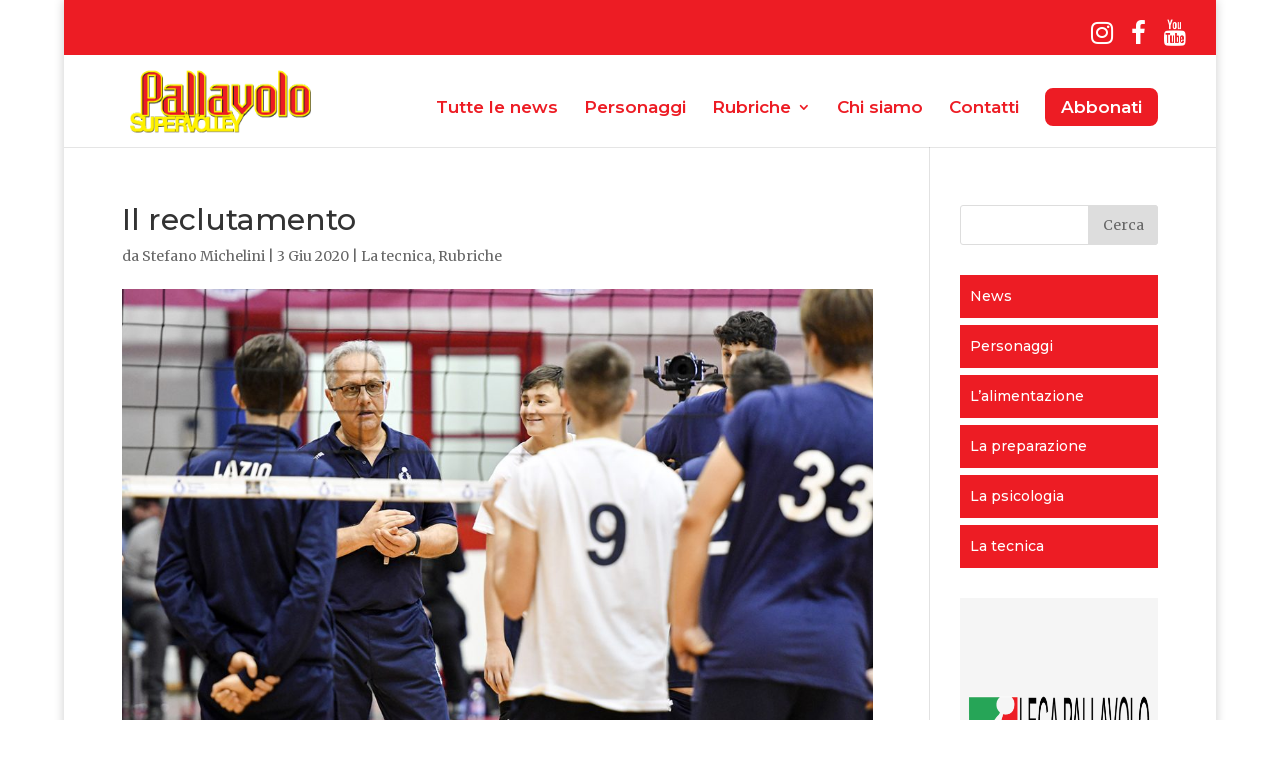

--- FILE ---
content_type: text/html; charset=UTF-8
request_url: https://www.supervolley.eu/rubriche/il-reclutamento/
body_size: 8516
content:
<!DOCTYPE html>
<html lang="it-IT">
<head>
	<meta charset="UTF-8" />
<meta http-equiv="X-UA-Compatible" content="IE=edge">
	<link rel="pingback" href="https://www.supervolley.eu/xmlrpc.php" />

	<script type="text/javascript">
		document.documentElement.className = 'js';
	</script>

	<script>var et_site_url='https://www.supervolley.eu';var et_post_id='1211';function et_core_page_resource_fallback(a,b){"undefined"===typeof b&&(b=a.sheet.cssRules&&0===a.sheet.cssRules.length);b&&(a.onerror=null,a.onload=null,a.href?a.href=et_site_url+"/?et_core_page_resource="+a.id+et_post_id:a.src&&(a.src=et_site_url+"/?et_core_page_resource="+a.id+et_post_id))}
</script><title>Il reclutamento | Pallavolo SUPERVOLLEY</title>
<meta name='robots' content='max-image-preview:large' />
	<style>img:is([sizes="auto" i], [sizes^="auto," i]) { contain-intrinsic-size: 3000px 1500px }</style>
	<link rel='dns-prefetch' href='//fonts.googleapis.com' />
<link rel="alternate" type="application/rss+xml" title="Pallavolo SUPERVOLLEY &raquo; Feed" href="https://www.supervolley.eu/feed/" />
<link rel="alternate" type="application/rss+xml" title="Pallavolo SUPERVOLLEY &raquo; Feed dei commenti" href="https://www.supervolley.eu/comments/feed/" />
<script type="text/javascript">
/* <![CDATA[ */
window._wpemojiSettings = {"baseUrl":"https:\/\/s.w.org\/images\/core\/emoji\/15.0.3\/72x72\/","ext":".png","svgUrl":"https:\/\/s.w.org\/images\/core\/emoji\/15.0.3\/svg\/","svgExt":".svg","source":{"concatemoji":"https:\/\/www.supervolley.eu\/wp-includes\/js\/wp-emoji-release.min.js?ver=6.7.2"}};
/*! This file is auto-generated */
!function(i,n){var o,s,e;function c(e){try{var t={supportTests:e,timestamp:(new Date).valueOf()};sessionStorage.setItem(o,JSON.stringify(t))}catch(e){}}function p(e,t,n){e.clearRect(0,0,e.canvas.width,e.canvas.height),e.fillText(t,0,0);var t=new Uint32Array(e.getImageData(0,0,e.canvas.width,e.canvas.height).data),r=(e.clearRect(0,0,e.canvas.width,e.canvas.height),e.fillText(n,0,0),new Uint32Array(e.getImageData(0,0,e.canvas.width,e.canvas.height).data));return t.every(function(e,t){return e===r[t]})}function u(e,t,n){switch(t){case"flag":return n(e,"\ud83c\udff3\ufe0f\u200d\u26a7\ufe0f","\ud83c\udff3\ufe0f\u200b\u26a7\ufe0f")?!1:!n(e,"\ud83c\uddfa\ud83c\uddf3","\ud83c\uddfa\u200b\ud83c\uddf3")&&!n(e,"\ud83c\udff4\udb40\udc67\udb40\udc62\udb40\udc65\udb40\udc6e\udb40\udc67\udb40\udc7f","\ud83c\udff4\u200b\udb40\udc67\u200b\udb40\udc62\u200b\udb40\udc65\u200b\udb40\udc6e\u200b\udb40\udc67\u200b\udb40\udc7f");case"emoji":return!n(e,"\ud83d\udc26\u200d\u2b1b","\ud83d\udc26\u200b\u2b1b")}return!1}function f(e,t,n){var r="undefined"!=typeof WorkerGlobalScope&&self instanceof WorkerGlobalScope?new OffscreenCanvas(300,150):i.createElement("canvas"),a=r.getContext("2d",{willReadFrequently:!0}),o=(a.textBaseline="top",a.font="600 32px Arial",{});return e.forEach(function(e){o[e]=t(a,e,n)}),o}function t(e){var t=i.createElement("script");t.src=e,t.defer=!0,i.head.appendChild(t)}"undefined"!=typeof Promise&&(o="wpEmojiSettingsSupports",s=["flag","emoji"],n.supports={everything:!0,everythingExceptFlag:!0},e=new Promise(function(e){i.addEventListener("DOMContentLoaded",e,{once:!0})}),new Promise(function(t){var n=function(){try{var e=JSON.parse(sessionStorage.getItem(o));if("object"==typeof e&&"number"==typeof e.timestamp&&(new Date).valueOf()<e.timestamp+604800&&"object"==typeof e.supportTests)return e.supportTests}catch(e){}return null}();if(!n){if("undefined"!=typeof Worker&&"undefined"!=typeof OffscreenCanvas&&"undefined"!=typeof URL&&URL.createObjectURL&&"undefined"!=typeof Blob)try{var e="postMessage("+f.toString()+"("+[JSON.stringify(s),u.toString(),p.toString()].join(",")+"));",r=new Blob([e],{type:"text/javascript"}),a=new Worker(URL.createObjectURL(r),{name:"wpTestEmojiSupports"});return void(a.onmessage=function(e){c(n=e.data),a.terminate(),t(n)})}catch(e){}c(n=f(s,u,p))}t(n)}).then(function(e){for(var t in e)n.supports[t]=e[t],n.supports.everything=n.supports.everything&&n.supports[t],"flag"!==t&&(n.supports.everythingExceptFlag=n.supports.everythingExceptFlag&&n.supports[t]);n.supports.everythingExceptFlag=n.supports.everythingExceptFlag&&!n.supports.flag,n.DOMReady=!1,n.readyCallback=function(){n.DOMReady=!0}}).then(function(){return e}).then(function(){var e;n.supports.everything||(n.readyCallback(),(e=n.source||{}).concatemoji?t(e.concatemoji):e.wpemoji&&e.twemoji&&(t(e.twemoji),t(e.wpemoji)))}))}((window,document),window._wpemojiSettings);
/* ]]> */
</script>
<meta content="Divi v.3.26.6" name="generator"/><link rel='stylesheet' id='sbi_styles-css' href='https://www.supervolley.eu/wp-content/plugins/instagram-feed/css/sbi-styles.min.css?ver=6.7.1' type='text/css' media='all' />
<style id='wp-emoji-styles-inline-css' type='text/css'>

	img.wp-smiley, img.emoji {
		display: inline !important;
		border: none !important;
		box-shadow: none !important;
		height: 1em !important;
		width: 1em !important;
		margin: 0 0.07em !important;
		vertical-align: -0.1em !important;
		background: none !important;
		padding: 0 !important;
	}
</style>
<link rel='stylesheet' id='wp-block-library-css' href='https://www.supervolley.eu/wp-includes/css/dist/block-library/style.min.css?ver=6.7.2' type='text/css' media='all' />
<style id='classic-theme-styles-inline-css' type='text/css'>
/*! This file is auto-generated */
.wp-block-button__link{color:#fff;background-color:#32373c;border-radius:9999px;box-shadow:none;text-decoration:none;padding:calc(.667em + 2px) calc(1.333em + 2px);font-size:1.125em}.wp-block-file__button{background:#32373c;color:#fff;text-decoration:none}
</style>
<style id='global-styles-inline-css' type='text/css'>
:root{--wp--preset--aspect-ratio--square: 1;--wp--preset--aspect-ratio--4-3: 4/3;--wp--preset--aspect-ratio--3-4: 3/4;--wp--preset--aspect-ratio--3-2: 3/2;--wp--preset--aspect-ratio--2-3: 2/3;--wp--preset--aspect-ratio--16-9: 16/9;--wp--preset--aspect-ratio--9-16: 9/16;--wp--preset--color--black: #000000;--wp--preset--color--cyan-bluish-gray: #abb8c3;--wp--preset--color--white: #ffffff;--wp--preset--color--pale-pink: #f78da7;--wp--preset--color--vivid-red: #cf2e2e;--wp--preset--color--luminous-vivid-orange: #ff6900;--wp--preset--color--luminous-vivid-amber: #fcb900;--wp--preset--color--light-green-cyan: #7bdcb5;--wp--preset--color--vivid-green-cyan: #00d084;--wp--preset--color--pale-cyan-blue: #8ed1fc;--wp--preset--color--vivid-cyan-blue: #0693e3;--wp--preset--color--vivid-purple: #9b51e0;--wp--preset--gradient--vivid-cyan-blue-to-vivid-purple: linear-gradient(135deg,rgba(6,147,227,1) 0%,rgb(155,81,224) 100%);--wp--preset--gradient--light-green-cyan-to-vivid-green-cyan: linear-gradient(135deg,rgb(122,220,180) 0%,rgb(0,208,130) 100%);--wp--preset--gradient--luminous-vivid-amber-to-luminous-vivid-orange: linear-gradient(135deg,rgba(252,185,0,1) 0%,rgba(255,105,0,1) 100%);--wp--preset--gradient--luminous-vivid-orange-to-vivid-red: linear-gradient(135deg,rgba(255,105,0,1) 0%,rgb(207,46,46) 100%);--wp--preset--gradient--very-light-gray-to-cyan-bluish-gray: linear-gradient(135deg,rgb(238,238,238) 0%,rgb(169,184,195) 100%);--wp--preset--gradient--cool-to-warm-spectrum: linear-gradient(135deg,rgb(74,234,220) 0%,rgb(151,120,209) 20%,rgb(207,42,186) 40%,rgb(238,44,130) 60%,rgb(251,105,98) 80%,rgb(254,248,76) 100%);--wp--preset--gradient--blush-light-purple: linear-gradient(135deg,rgb(255,206,236) 0%,rgb(152,150,240) 100%);--wp--preset--gradient--blush-bordeaux: linear-gradient(135deg,rgb(254,205,165) 0%,rgb(254,45,45) 50%,rgb(107,0,62) 100%);--wp--preset--gradient--luminous-dusk: linear-gradient(135deg,rgb(255,203,112) 0%,rgb(199,81,192) 50%,rgb(65,88,208) 100%);--wp--preset--gradient--pale-ocean: linear-gradient(135deg,rgb(255,245,203) 0%,rgb(182,227,212) 50%,rgb(51,167,181) 100%);--wp--preset--gradient--electric-grass: linear-gradient(135deg,rgb(202,248,128) 0%,rgb(113,206,126) 100%);--wp--preset--gradient--midnight: linear-gradient(135deg,rgb(2,3,129) 0%,rgb(40,116,252) 100%);--wp--preset--font-size--small: 13px;--wp--preset--font-size--medium: 20px;--wp--preset--font-size--large: 36px;--wp--preset--font-size--x-large: 42px;--wp--preset--spacing--20: 0.44rem;--wp--preset--spacing--30: 0.67rem;--wp--preset--spacing--40: 1rem;--wp--preset--spacing--50: 1.5rem;--wp--preset--spacing--60: 2.25rem;--wp--preset--spacing--70: 3.38rem;--wp--preset--spacing--80: 5.06rem;--wp--preset--shadow--natural: 6px 6px 9px rgba(0, 0, 0, 0.2);--wp--preset--shadow--deep: 12px 12px 50px rgba(0, 0, 0, 0.4);--wp--preset--shadow--sharp: 6px 6px 0px rgba(0, 0, 0, 0.2);--wp--preset--shadow--outlined: 6px 6px 0px -3px rgba(255, 255, 255, 1), 6px 6px rgba(0, 0, 0, 1);--wp--preset--shadow--crisp: 6px 6px 0px rgba(0, 0, 0, 1);}:where(.is-layout-flex){gap: 0.5em;}:where(.is-layout-grid){gap: 0.5em;}body .is-layout-flex{display: flex;}.is-layout-flex{flex-wrap: wrap;align-items: center;}.is-layout-flex > :is(*, div){margin: 0;}body .is-layout-grid{display: grid;}.is-layout-grid > :is(*, div){margin: 0;}:where(.wp-block-columns.is-layout-flex){gap: 2em;}:where(.wp-block-columns.is-layout-grid){gap: 2em;}:where(.wp-block-post-template.is-layout-flex){gap: 1.25em;}:where(.wp-block-post-template.is-layout-grid){gap: 1.25em;}.has-black-color{color: var(--wp--preset--color--black) !important;}.has-cyan-bluish-gray-color{color: var(--wp--preset--color--cyan-bluish-gray) !important;}.has-white-color{color: var(--wp--preset--color--white) !important;}.has-pale-pink-color{color: var(--wp--preset--color--pale-pink) !important;}.has-vivid-red-color{color: var(--wp--preset--color--vivid-red) !important;}.has-luminous-vivid-orange-color{color: var(--wp--preset--color--luminous-vivid-orange) !important;}.has-luminous-vivid-amber-color{color: var(--wp--preset--color--luminous-vivid-amber) !important;}.has-light-green-cyan-color{color: var(--wp--preset--color--light-green-cyan) !important;}.has-vivid-green-cyan-color{color: var(--wp--preset--color--vivid-green-cyan) !important;}.has-pale-cyan-blue-color{color: var(--wp--preset--color--pale-cyan-blue) !important;}.has-vivid-cyan-blue-color{color: var(--wp--preset--color--vivid-cyan-blue) !important;}.has-vivid-purple-color{color: var(--wp--preset--color--vivid-purple) !important;}.has-black-background-color{background-color: var(--wp--preset--color--black) !important;}.has-cyan-bluish-gray-background-color{background-color: var(--wp--preset--color--cyan-bluish-gray) !important;}.has-white-background-color{background-color: var(--wp--preset--color--white) !important;}.has-pale-pink-background-color{background-color: var(--wp--preset--color--pale-pink) !important;}.has-vivid-red-background-color{background-color: var(--wp--preset--color--vivid-red) !important;}.has-luminous-vivid-orange-background-color{background-color: var(--wp--preset--color--luminous-vivid-orange) !important;}.has-luminous-vivid-amber-background-color{background-color: var(--wp--preset--color--luminous-vivid-amber) !important;}.has-light-green-cyan-background-color{background-color: var(--wp--preset--color--light-green-cyan) !important;}.has-vivid-green-cyan-background-color{background-color: var(--wp--preset--color--vivid-green-cyan) !important;}.has-pale-cyan-blue-background-color{background-color: var(--wp--preset--color--pale-cyan-blue) !important;}.has-vivid-cyan-blue-background-color{background-color: var(--wp--preset--color--vivid-cyan-blue) !important;}.has-vivid-purple-background-color{background-color: var(--wp--preset--color--vivid-purple) !important;}.has-black-border-color{border-color: var(--wp--preset--color--black) !important;}.has-cyan-bluish-gray-border-color{border-color: var(--wp--preset--color--cyan-bluish-gray) !important;}.has-white-border-color{border-color: var(--wp--preset--color--white) !important;}.has-pale-pink-border-color{border-color: var(--wp--preset--color--pale-pink) !important;}.has-vivid-red-border-color{border-color: var(--wp--preset--color--vivid-red) !important;}.has-luminous-vivid-orange-border-color{border-color: var(--wp--preset--color--luminous-vivid-orange) !important;}.has-luminous-vivid-amber-border-color{border-color: var(--wp--preset--color--luminous-vivid-amber) !important;}.has-light-green-cyan-border-color{border-color: var(--wp--preset--color--light-green-cyan) !important;}.has-vivid-green-cyan-border-color{border-color: var(--wp--preset--color--vivid-green-cyan) !important;}.has-pale-cyan-blue-border-color{border-color: var(--wp--preset--color--pale-cyan-blue) !important;}.has-vivid-cyan-blue-border-color{border-color: var(--wp--preset--color--vivid-cyan-blue) !important;}.has-vivid-purple-border-color{border-color: var(--wp--preset--color--vivid-purple) !important;}.has-vivid-cyan-blue-to-vivid-purple-gradient-background{background: var(--wp--preset--gradient--vivid-cyan-blue-to-vivid-purple) !important;}.has-light-green-cyan-to-vivid-green-cyan-gradient-background{background: var(--wp--preset--gradient--light-green-cyan-to-vivid-green-cyan) !important;}.has-luminous-vivid-amber-to-luminous-vivid-orange-gradient-background{background: var(--wp--preset--gradient--luminous-vivid-amber-to-luminous-vivid-orange) !important;}.has-luminous-vivid-orange-to-vivid-red-gradient-background{background: var(--wp--preset--gradient--luminous-vivid-orange-to-vivid-red) !important;}.has-very-light-gray-to-cyan-bluish-gray-gradient-background{background: var(--wp--preset--gradient--very-light-gray-to-cyan-bluish-gray) !important;}.has-cool-to-warm-spectrum-gradient-background{background: var(--wp--preset--gradient--cool-to-warm-spectrum) !important;}.has-blush-light-purple-gradient-background{background: var(--wp--preset--gradient--blush-light-purple) !important;}.has-blush-bordeaux-gradient-background{background: var(--wp--preset--gradient--blush-bordeaux) !important;}.has-luminous-dusk-gradient-background{background: var(--wp--preset--gradient--luminous-dusk) !important;}.has-pale-ocean-gradient-background{background: var(--wp--preset--gradient--pale-ocean) !important;}.has-electric-grass-gradient-background{background: var(--wp--preset--gradient--electric-grass) !important;}.has-midnight-gradient-background{background: var(--wp--preset--gradient--midnight) !important;}.has-small-font-size{font-size: var(--wp--preset--font-size--small) !important;}.has-medium-font-size{font-size: var(--wp--preset--font-size--medium) !important;}.has-large-font-size{font-size: var(--wp--preset--font-size--large) !important;}.has-x-large-font-size{font-size: var(--wp--preset--font-size--x-large) !important;}
:where(.wp-block-post-template.is-layout-flex){gap: 1.25em;}:where(.wp-block-post-template.is-layout-grid){gap: 1.25em;}
:where(.wp-block-columns.is-layout-flex){gap: 2em;}:where(.wp-block-columns.is-layout-grid){gap: 2em;}
:root :where(.wp-block-pullquote){font-size: 1.5em;line-height: 1.6;}
</style>
<link rel='stylesheet' id='divi-style-css' href='https://www.supervolley.eu/wp-content/themes/Divi/style.css?ver=3.26.6' type='text/css' media='all' />
<link rel='stylesheet' id='et-builder-googlefonts-cached-css' href='https://fonts.googleapis.com/css?family=Montserrat%3A100%2C100italic%2C200%2C200italic%2C300%2C300italic%2Cregular%2Citalic%2C500%2C500italic%2C600%2C600italic%2C700%2C700italic%2C800%2C800italic%2C900%2C900italic%7CMerriweather%3A300%2C300italic%2Cregular%2Citalic%2C700%2C700italic%2C900%2C900italic&#038;ver=6.7.2#038;subset=latin,latin-ext' type='text/css' media='all' />
<link rel='stylesheet' id='dashicons-css' href='https://www.supervolley.eu/wp-includes/css/dashicons.min.css?ver=6.7.2' type='text/css' media='all' />
<script type="text/javascript" src="https://www.supervolley.eu/wp-includes/js/jquery/jquery.min.js?ver=3.7.1" id="jquery-core-js"></script>
<script type="text/javascript" src="https://www.supervolley.eu/wp-includes/js/jquery/jquery-migrate.min.js?ver=3.4.1" id="jquery-migrate-js"></script>
<link rel="https://api.w.org/" href="https://www.supervolley.eu/wp-json/" /><link rel="alternate" title="JSON" type="application/json" href="https://www.supervolley.eu/wp-json/wp/v2/posts/1211" /><link rel="EditURI" type="application/rsd+xml" title="RSD" href="https://www.supervolley.eu/xmlrpc.php?rsd" />
<meta name="generator" content="WordPress 6.7.2" />
<link rel="canonical" href="https://www.supervolley.eu/rubriche/il-reclutamento/" />
<link rel='shortlink' href='https://www.supervolley.eu/?p=1211' />
<link rel="alternate" title="oEmbed (JSON)" type="application/json+oembed" href="https://www.supervolley.eu/wp-json/oembed/1.0/embed?url=https%3A%2F%2Fwww.supervolley.eu%2Frubriche%2Fil-reclutamento%2F" />
<link rel="alternate" title="oEmbed (XML)" type="text/xml+oembed" href="https://www.supervolley.eu/wp-json/oembed/1.0/embed?url=https%3A%2F%2Fwww.supervolley.eu%2Frubriche%2Fil-reclutamento%2F&#038;format=xml" />
<!-- Instagram Feed CSS -->
<style type="text/css">
.sbi_photo_wrap, .sbi_photo, .sbi_photo img { 
    background-color: #fff;
    padding: 5px;
}
</style>
<meta name="viewport" content="width=device-width, initial-scale=1.0, maximum-scale=1.0, user-scalable=0" /><!-- Rename "Read more..." button -->
<script type="text/javascript">
	jQuery(document).ready(function(){
	jQuery(".more-link").text("VAI ALLA NEWS COMPLETA");
	});
</script>

<!-- Include font awesome library -->
<link rel="stylesheet" href="https://maxcdn.bootstrapcdn.com/font-awesome/4.6.3/css/font-awesome.min.css"><link rel="icon" href="https://www.supervolley.eu/wp-content/uploads/2019/03/cropped-logo-32x32.png" sizes="32x32" />
<link rel="icon" href="https://www.supervolley.eu/wp-content/uploads/2019/03/cropped-logo-192x192.png" sizes="192x192" />
<link rel="apple-touch-icon" href="https://www.supervolley.eu/wp-content/uploads/2019/03/cropped-logo-180x180.png" />
<meta name="msapplication-TileImage" content="https://www.supervolley.eu/wp-content/uploads/2019/03/cropped-logo-270x270.png" />
<link rel="stylesheet" id="et-core-unified-cached-inline-styles" href="https://www.supervolley.eu/wp-content/cache/et/1211/et-core-unified-17665143718108.min.css" onerror="et_core_page_resource_fallback(this, true)" onload="et_core_page_resource_fallback(this)" /></head>
<body class="post-template-default single single-post postid-1211 single-format-standard et_pb_button_helper_class et_fullwidth_secondary_nav et_fixed_nav et_boxed_layout et_show_nav et_cover_background et_secondary_nav_enabled et_secondary_nav_only_menu osx et_pb_gutters3 et_primary_nav_dropdown_animation_slide et_secondary_nav_dropdown_animation_fade et_pb_footer_columns3 et_header_style_left et_pb_pagebuilder_layout et_right_sidebar et_divi_theme et-db et_minified_js et_minified_css">
	<div id="page-container">

					<div id="top-header">
			<div class="container clearfix">

			
				<div id="et-secondary-menu">
				<ul id="et-secondary-nav" class="menu"><li class="menu-item menu-item-type-custom menu-item-object-custom menu-item-496"><a href="https://www.instagram.com/pallavolosupervolley/"><a href="https://www.instagram.com/pallavolosupervolley/" target="_blank" rel="noopener noreferrer"><i class="fa fa-instagram fa-2x" aria-hidden="true"></i></a></a></li>
<li class="menu-item menu-item-type-custom menu-item-object-custom menu-item-497"><a href="https://www.facebook.com/Supervolley/"><a href="https://www.facebook.com/Supervolley/" target="_blank" rel="noopener noreferrer"><i class="fa fa-facebook fa-2x" aria-hidden="true"></i></a></a></li>
<li class="menu-item menu-item-type-custom menu-item-object-custom menu-item-501"><a href="https://www.youtube.com/channel/UCFBD4gScszNqp-jHyWThygA"><a href="https://www.youtube.com/channel/UCFBD4gScszNqp-jHyWThygA" target="_blank" rel="noopener noreferrer"><i class="fa fa-youtube fa-2x" aria-hidden="true"></i></a></a></li>
</ul>				</div> <!-- #et-secondary-menu -->

			</div> <!-- .container -->
		</div> <!-- #top-header -->
		
	
			<header id="main-header" data-height-onload="66">
			<div class="container clearfix et_menu_container">
							<div class="logo_container">
					<span class="logo_helper"></span>
					<a href="https://www.supervolley.eu/">
						<img src="https://www.supervolley.eu/wp-content/uploads/2019/03/logo.png" alt="Pallavolo SUPERVOLLEY" id="logo" data-height-percentage="72" />
					</a>
				</div>
							<div id="et-top-navigation" data-height="66" data-fixed-height="40">
											<nav id="top-menu-nav">
						<ul id="top-menu" class="nav"><li id="menu-item-747" class="menu-item menu-item-type-post_type menu-item-object-page menu-item-747"><a href="https://www.supervolley.eu/news/">Tutte le news</a></li>
<li id="menu-item-87" class="menu-item menu-item-type-taxonomy menu-item-object-category menu-item-87"><a href="https://www.supervolley.eu/news/personaggi/">Personaggi</a></li>
<li id="menu-item-551" class="menu-item menu-item-type-custom menu-item-object-custom menu-item-has-children menu-item-551"><a href="#">Rubriche</a>
<ul class="sub-menu">
	<li id="menu-item-82" class="menu-item menu-item-type-taxonomy menu-item-object-category menu-item-82"><a href="https://www.supervolley.eu/news/rubriche/alimentazione/">L&#8217;alimentazione</a></li>
	<li id="menu-item-83" class="menu-item menu-item-type-taxonomy menu-item-object-category menu-item-83"><a href="https://www.supervolley.eu/news/rubriche/preparazione/">La preparazione</a></li>
	<li id="menu-item-84" class="menu-item menu-item-type-taxonomy menu-item-object-category menu-item-84"><a href="https://www.supervolley.eu/news/rubriche/psicologia/">La psicologia</a></li>
	<li id="menu-item-85" class="menu-item menu-item-type-taxonomy menu-item-object-category current-post-ancestor current-menu-parent current-post-parent menu-item-85"><a href="https://www.supervolley.eu/news/rubriche/tecnica/">La tecnica</a></li>
</ul>
</li>
<li id="menu-item-22" class="menu-item menu-item-type-post_type menu-item-object-page menu-item-22"><a href="https://www.supervolley.eu/chi-siamo/">Chi siamo</a></li>
<li id="menu-item-18" class="menu-item menu-item-type-post_type menu-item-object-page menu-item-18"><a href="https://www.supervolley.eu/contatti/">Contatti</a></li>
<li id="menu-item-24" class="ds-custom-link menu-item menu-item-type-custom menu-item-object-custom menu-item-24"><a href="https://www.printstop.it/shop/27-pallavolo-supervolley-abbonamento-annuale">Abbonati</a></li>
</ul>						</nav>
					
					
					
					
					<div id="et_mobile_nav_menu">
				<div class="mobile_nav closed">
					<span class="select_page">Seleziona una pagina</span>
					<span class="mobile_menu_bar mobile_menu_bar_toggle"></span>
				</div>
			</div>				</div> <!-- #et-top-navigation -->
			</div> <!-- .container -->
			<div class="et_search_outer">
				<div class="container et_search_form_container">
					<form role="search" method="get" class="et-search-form" action="https://www.supervolley.eu/">
					<input type="search" class="et-search-field" placeholder="Cerca &hellip;" value="" name="s" title="Cerca:" />					</form>
					<span class="et_close_search_field"></span>
				</div>
			</div>
		</header> <!-- #main-header -->
			<div id="et-main-area">
	
<div id="main-content">
		<div class="container">
		<div id="content-area" class="clearfix">
			<div id="left-area">
											<article id="post-1211" class="et_pb_post post-1211 post type-post status-publish format-standard has-post-thumbnail hentry category-tecnica category-rubriche tag-giovanili tag-tecnica tag-velasco">
											<div class="et_post_meta_wrapper">
							<h1 class="entry-title">Il reclutamento</h1>

						<p class="post-meta"> da <span class="author vcard"><a href="https://www.supervolley.eu/author/stefanomichelini/" title="Post di Stefano Michelini" rel="author">Stefano Michelini</a></span> | <span class="published">3 Giu 2020</span> | <a href="https://www.supervolley.eu/news/rubriche/tecnica/" rel="category tag">La tecnica</a>, <a href="https://www.supervolley.eu/news/rubriche/" rel="category tag">Rubriche</a></p><img src="https://www.supervolley.eu/wp-content/uploads/2020/06/Velasco-1080-1080x675.jpg" alt='Il reclutamento' width='1080' height='675' />
												</div> <!-- .et_post_meta_wrapper -->
				
					<div class="entry-content">
					<div id="et-boc" class="et-boc">
			
			<div class="et_builder_inner_content et_pb_gutters3"><div class="et_pb_section et_pb_section_0 et_section_regular">
				
				
				
				
					<div class="et_pb_row et_pb_row_0">
				<div class="et_pb_column et_pb_column_4_4 et_pb_column_0  et_pb_css_mix_blend_mode_passthrough et-last-child">
				
				
				<div class="et_pb_module et_pb_text et_pb_text_0 et_pb_bg_layout_light  et_pb_text_align_left">
				
				
				<div class="et_pb_text_inner">
					<p><em>di Julio Velasco</em><br /><em>(Direttore Tecnico nazionali giovanili maschili)</em></p>
<p><strong>Dobbiamo cambiare una mentalità che pensa solo all’alto livello.</strong></p>
<p>Avete mai sentito dire “quel ragazzo non può arrivare da nessuna parte”? Mi chiedo: dove dovrebbe arrivare? In serie A, in B, in nazionale? È più che sufficiente che giochi, che ami la pallavolo. Che questo sport rimanga un bel ricordo della sua adolescenza. <br />Anche se non ha condizioni per arrivare a un buon livello, questo non significa che quel ragazzo non sia importante. Per noi TUTTI sono importanti. Anche per il primo livello. Saranno parte del pubblico, sponsor, politici, padri. Forse un ragazzo che “non arriverà” domani sarà un imprenditore di successo e sarà più facile che sponsorizzi una squadra (o che almeno compri le maglie, così ha cominciato Giuseppe Panini con il prof. Anderlini a Modena). O magari sarà un politico importante o manager della TV. Forse sarà uno dei tanti volontari che fanno sì che la pallavolo esista, uno che accompagna una squadra di ragazzi.<br />Davvero crediamo che il calcio sia diventato così onnipresente soltanto per la bravura dei manager o per la quantità di soldi gestiti? Non saranno conseguenze, e non cause, del fatto che il calcio è lo sport più praticato dai maschi in gioventù? Tutti noi volevamo essere calciatori da bambini, non siamo arrivati… ma il calcio lo guardiamo, tifiamo, compriamo merchandising per i nostri figli o nipoti. Quando c’è il Campionato del mondo, ci sentiamo tutti identificati. È una questione affettiva. È proprio questo, prima di tutto, che noi dobbiamo sviluppare: migliaia di persone che rimangano legate affettivamente alla pallavolo.<br />Se ci pensiamo bene, in ogni Federazione, in ogni società, in ogni squadra, ci sono una o più persone importanti, talvolta decisive, che hanno giocato a pallavolo “senza arrivare da nessuna parte”.</p>
<p><a href="https://www.printstop.it/shop/pallavolo-supervolley-edizione-cartacea/395-pallavolo-supervolley-n6-cartaceo-giugno-2020.html">Leggi l’articolo completo sul numero di giugno di Pallavolo Supervolley</a></p>
				</div>
			</div> <!-- .et_pb_text -->
			</div> <!-- .et_pb_column -->
				
				
			</div> <!-- .et_pb_row -->
				
				
			</div> <!-- .et_pb_section -->			</div>
			
		</div>					</div> <!-- .entry-content -->
					<div class="et_post_meta_wrapper">
										</div> <!-- .et_post_meta_wrapper -->
				</article> <!-- .et_pb_post -->

						</div> <!-- #left-area -->

				<div id="sidebar">
		<div id="search-2" class="et_pb_widget widget_search"><form role="search" method="get" id="searchform" class="searchform" action="https://www.supervolley.eu/">
				<div>
					<label class="screen-reader-text" for="s">Ricerca per:</label>
					<input type="text" value="" name="s" id="s" />
					<input type="submit" id="searchsubmit" value="Cerca" />
				</div>
			</form></div> <!-- end .et_pb_widget --><div id="nav_menu-3" class="et_pb_widget widget_nav_menu"><div class="menu-blog-menu-container"><ul id="menu-blog-menu" class="menu"><li id="menu-item-745" class="menu-item menu-item-type-post_type menu-item-object-page menu-item-745"><a href="https://www.supervolley.eu/news/">News</a></li>
<li id="menu-item-738" class="menu-item menu-item-type-taxonomy menu-item-object-category menu-item-738"><a href="https://www.supervolley.eu/news/personaggi/">Personaggi</a></li>
<li id="menu-item-695" class="menu-item menu-item-type-taxonomy menu-item-object-category menu-item-695"><a href="https://www.supervolley.eu/news/rubriche/alimentazione/">L&#8217;alimentazione</a></li>
<li id="menu-item-694" class="menu-item menu-item-type-taxonomy menu-item-object-category menu-item-694"><a href="https://www.supervolley.eu/news/rubriche/preparazione/">La preparazione</a></li>
<li id="menu-item-696" class="menu-item menu-item-type-taxonomy menu-item-object-category menu-item-696"><a href="https://www.supervolley.eu/news/rubriche/psicologia/">La psicologia</a></li>
<li id="menu-item-697" class="menu-item menu-item-type-taxonomy menu-item-object-category current-post-ancestor current-menu-parent current-post-parent menu-item-697"><a href="https://www.supervolley.eu/news/rubriche/tecnica/">La tecnica</a></li>
</ul></div></div> <!-- end .et_pb_widget --><div id="media_image-2" class="et_pb_widget widget_media_image"><a href="http://www.legavolley.it/"><img width="780" height="1120" src="https://www.supervolley.eu/wp-content/uploads/2019/08/lega_pallavolo.png" class="image wp-image-682  attachment-full size-full" alt="" style="max-width: 100%; height: auto;" decoding="async" loading="lazy" srcset="https://www.supervolley.eu/wp-content/uploads/2019/08/lega_pallavolo.png 780w, https://www.supervolley.eu/wp-content/uploads/2019/08/lega_pallavolo-209x300.png 209w, https://www.supervolley.eu/wp-content/uploads/2019/08/lega_pallavolo-768x1103.png 768w, https://www.supervolley.eu/wp-content/uploads/2019/08/lega_pallavolo-713x1024.png 713w" sizes="auto, (max-width: 780px) 100vw, 780px" /></a></div> <!-- end .et_pb_widget --><div id="media_image-4" class="et_pb_widget widget_media_image"><a href="https://www.bper.it/"><img width="780" height="1120" src="https://www.supervolley.eu/wp-content/uploads/2024/02/BPER-nuovo-2.jpg" class="image wp-image-2746  attachment-full size-full" alt="" style="max-width: 100%; height: auto;" decoding="async" loading="lazy" srcset="https://www.supervolley.eu/wp-content/uploads/2024/02/BPER-nuovo-2.jpg 780w, https://www.supervolley.eu/wp-content/uploads/2024/02/BPER-nuovo-2-209x300.jpg 209w, https://www.supervolley.eu/wp-content/uploads/2024/02/BPER-nuovo-2-713x1024.jpg 713w, https://www.supervolley.eu/wp-content/uploads/2024/02/BPER-nuovo-2-768x1103.jpg 768w" sizes="auto, (max-width: 780px) 100vw, 780px" /></a></div> <!-- end .et_pb_widget -->	</div> <!-- end #sidebar -->
		</div> <!-- #content-area -->
	</div> <!-- .container -->
	</div> <!-- #main-content -->


			<footer id="main-footer">
				

		
				<div id="footer-bottom">
					<div class="container clearfix">
				<div id="footer-info">© 2025 <strong>Pallavolo SUPERVOLLEY</strong>  by
Mediaprint srl - Via Brenta, 7 - 37057 - San Giovanni Lupatoto (VR)<br>
CF - P.IVA: 02230560233 | REA: VR-225412 | 100.000€ capitale i.v.<br>
<a href="https://www.supervolley.eu/privacy-policy/">Privacy policy</a> | <a href="https://www.supervolley.eu/cookie-policy/">Cookie policy</a> | PEC: mediaprint [AT] legalmail.it</div>					</div>	<!-- .container -->
				</div>
			</footer> <!-- #main-footer -->
		</div> <!-- #et-main-area -->


	</div> <!-- #page-container -->

	<!-- Instagram Feed JS -->
<script type="text/javascript">
var sbiajaxurl = "https://www.supervolley.eu/wp-admin/admin-ajax.php";
</script>
	<script type="text/javascript">
			</script>
	<script type="text/javascript" id="divi-custom-script-js-extra">
/* <![CDATA[ */
var DIVI = {"item_count":"%d Item","items_count":"%d Items"};
var et_shortcodes_strings = {"previous":"Precedente","next":"Avanti"};
var et_pb_custom = {"ajaxurl":"https:\/\/www.supervolley.eu\/wp-admin\/admin-ajax.php","images_uri":"https:\/\/www.supervolley.eu\/wp-content\/themes\/Divi\/images","builder_images_uri":"https:\/\/www.supervolley.eu\/wp-content\/themes\/Divi\/includes\/builder\/images","et_frontend_nonce":"fb2061bade","subscription_failed":"Si prega di verificare i campi di seguito per assicurarsi di aver inserito le informazioni corrette.","et_ab_log_nonce":"2d74c81b8f","fill_message":"Compila i seguenti campi:","contact_error_message":"Per favore, correggi i seguenti errori:","invalid":"E-mail non valido","captcha":"Captcha","prev":"Indietro","previous":"Precedente","next":"Accanto","wrong_captcha":"Hai inserito un numero errato nei captcha.","ignore_waypoints":"no","is_divi_theme_used":"1","widget_search_selector":".widget_search","is_ab_testing_active":"","page_id":"1211","unique_test_id":"","ab_bounce_rate":"5","is_cache_plugin_active":"no","is_shortcode_tracking":"","tinymce_uri":""};
var et_pb_box_shadow_elements = [];
/* ]]> */
</script>
<script type="text/javascript" src="https://www.supervolley.eu/wp-content/themes/Divi/js/custom.min.js?ver=3.26.6" id="divi-custom-script-js"></script>
<script type="text/javascript" src="https://www.supervolley.eu/wp-content/themes/Divi/core/admin/js/common.js?ver=3.26.6" id="et-core-common-js"></script>
</body>
</html>


<!-- Page supported by LiteSpeed Cache 6.5.4 on 2026-01-20 01:28:38 -->